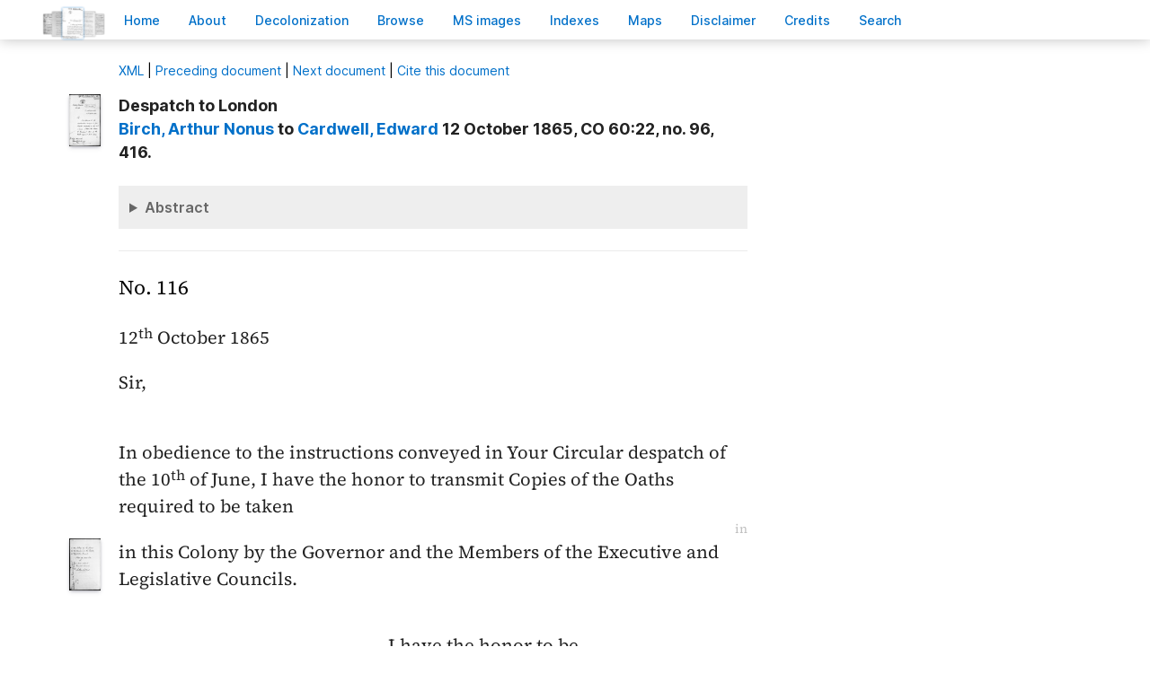

--- FILE ---
content_type: text/html; charset=UTF-8
request_url: https://bcgenesis.uvic.ca/B65116.html
body_size: 15691
content:
<!DOCTYPE html><html xmlns="http://www.w3.org/1999/xhtml" xml:lang="en" lang="en" id="B65116">
   <head vocab="http://purl.org/dc/terms/">
      <meta charset="UTF-8"/>
      <meta name="viewport" content="width=device-width, initial-scale=1.0"/>
      <title>Birch, Arthur Nonus to Cardwell, Edward 12 October 1865, CO 60:22, no. 96, 416.</title>
      <link rel="stylesheet" href="css/ol.css" type="text/css"/><script src="js/persist.js"></script><script src="js/enhance.js"></script><script src="js/utilities.js"></script><script src="js/ol.js"></script><link rel="stylesheet" href="css/site.css" type="text/css"/>
      <link rel="apple-touch-icon" sizes="180x180" href="apple-touch-icon.png"/>
      <link rel="icon" type="image/png" sizes="32x32" href="favicon-32x32.png"/>
      <link rel="icon" type="image/png" sizes="16x16" href="favicon-16x16.png"/>
      <link rel="manifest" href="site.webmanifest"/>
      <link rel="mask-icon" href="safari-pinned-tab.svg" color="#5bbad5"/>
      <meta name="msapplication-TileColor" content="#da532c"/>
      <meta name="theme-color" content="#ffffff"/>
      <!--Metadata elements for use in staticSearch facets.-->
      <meta name="Date range" class="staticSearch_date" content="1865-10-12"/>
      <meta name="Sender" class="staticSearch_desc" content="Birch, Arthur Nonus"/>
      <meta name="Receiver" class="staticSearch_desc" content="Cardwell, Edward"/>
      <meta name="Archive record" class="staticSearch_desc" content="CO 60:22" data-ssfiltersortkey="COAA_0060_0022"/>
      <meta name="Document type" class="staticSearch_desc" content="Despatch to London"/>
      <meta name="docSortKey" class="staticSearch_docSortKey" content="z_1865-10-12"/>
      <meta name="docImage" class="staticSearch_docImage" content="images/page.png"/>
      <meta name="Mentions indigenous individuals" class="staticSearch_bool" content="false"/>
      <meta name="Mentions indigenous groups" class="staticSearch_bool" content="false"/>
      <!--Dublin Core metadata elements.-->
      <meta name="dcterms.title" content=" "/>
      <meta name="dcterms.date" content="1865-10-12"/>
      <meta name="dcterms.description" content="Despatch to London"/>
      <meta name="dcterms.source" content=""/>
      <meta name="dcterms.subject" content="Birch, Arthur Nonus"/>
      
      <meta name="People mentioned" class="staticSearch_feat" content="Birch, Arthur Nonus"/>
      
      <meta name="dcterms.subject" content="Cardwell, Edward"/>
      
      <meta name="People mentioned" class="staticSearch_feat" content="Cardwell, Edward"/>
      
      <meta name="dcterms.subject" content="Gairdner, Gordon"/>
      
      <meta name="People mentioned" class="staticSearch_feat" content="Gairdner, Gordon"/>
      
      <meta name="dcterms.subject" content="Rogers, Baron Blachford Frederic"/>
      
      <meta name="People mentioned" class="staticSearch_feat" content="Rogers, Baron Blachford Frederic"/>
      
      <meta name="dcterms.coverage.placeName" content="British Columbia"/>
      
      <meta name="Places mentioned" class="staticSearch_feat" content="British Columbia"/>
      
      <meta name="dcterms.conformsTo" content="XHTML 5"/>
      <meta name="dcterms.type" content="InteractiveResource"/>
      <meta name="dcterms.type" content="Text"/>
      <meta name="dcterms.format" content="text/html"/>
      <meta name="dcterms.identifier" content="B65116"/>
      <meta name="dcterms.publisher" content="University of Victoria, B.C., Canada"/>
      <meta name="dcterms.contributor.sponsors" content="University of Victoria Humanities Computing and Media Centre; University of Victoria Libraries; Ike Barber B.C. History Digitization Project"/>
      <meta name="dcterms.isPartOf" content="The colonial despatches of Vancouver Island and British Columbia 1846-1871"/>
      <meta name="dcterms.creator" content=""/>
      <meta name="dcterms.contributor.editor" content="Hendrickson, James"/>
      <meta name="dcterms.contributor.editor" content="Lutz, John"/>
      <meta name="dcterms.contributor.encoder" content="Shortreed, Kim"/>
      <meta name="dcterms.contributor.encoder" content="Lyall, Gord"/>
      <meta name="dcterms.contributor.encoder" content="Holmes, Martin"/>
   </head>
   <body class="internal">
      <div id="container">
         <div id="siteHeader">
            <h1 title="The official BC seal">Colonial   Despatches</h1>
            <h2>The colonial despatches of Vancouver Island and British Columbia 1846-1871</h2>
         </div>
         <nav>
            <ul id="siteMenu">
               <li class="firstItem"><a href="index.html" accesskey="h"><span class="accKey">H</span>ome</a></li>
               <li><a href="about.html" title="About this project" accesskey="a"><span class="accKey">A</span>bout</a></li>
               <li><a href="decolonizing.html" title="Decolonizing the Despatches" accesskey="z">Decoloni<span class="accKey">z</span>ation</a></li>
               <li><a href="docsByDate.html" title="Browse documents by date" accesskey="b"><span class="accKey">B</span>rowse</a></li>
               <li><a href="ms_images.html" title="Manuscript images" accesskey="m"><span class="accKey">M</span>S images</a></li>
               <li><a href="indexes.html" title="Indexes of people, places and vessels mentioned in the documents" accesskey="x">Inde<span class="accKey">x</span>es</a></li>
               <li><a href="mapGallery.html" accesskey="p">Ma<span class="accKey">p</span>s</a></li>
               <li><a href="disclaimer.html" accesskey="d"><span class="accKey">D</span>isclaimer</a></li>
               <li><a href="credits.html" accesskey="c"><span class="accKey">C</span>redits</a></li>
               <li><a href="search.html" title="Search the document collection" accesskey="s"><span class="accKey">S</span>earch</a></li>
            </ul>
         </nav>
         <div class="correspondence_doc">
            <div class="navPointers"><a href="xml/original/B65116.xml" title="XML"><span class="accKey">X</span>ML</a> | <a href="V657057.html">Preceding document</a> | <a href="B657081.html">Next document</a> | <a href="#citation">Cite this document</a></div>
            <div class="metadata">
               <div class="pageImageLink" id="co_60_22_00417r.jpg"><a href="imageBrowser.html?img=co_60_22_00417r.jpg"><img alt="Manuscript image" title="Manuscript image" style="width: 60px" src="https://hcmc.uvic.ca/~coldesp/jpg_scans/jpg_thumbnail/co_60_22/co_60_22_00417r.jpg"/></a></div>
               <h2>Despatch to London<br/><span class="title_"><a class="persName" href="birch.html" data-targid="birch"><strong>Birch</strong>, Arthur Nonus</a> to <a class="persName" href="cardwell.html" data-targid="cardwell"><strong>Cardwell</strong>, Edward</a> 12 October 1865, CO 60:22, no. 96, 416.</span></h2>
               <details class="abstract">
                  <summary>Abstract</summary>
                  <div class="para"><a class="persName" href="birch.html" data-targid="birch"><strong>Birch</strong>, Arthur Nonus</a> to <a class="persName" href="cardwell.html" data-targid="cardwell"><strong>Cardwell</strong>, Edward</a> 12 October 1865, CO 60:22, no. 96, 416.</div>
                  
                  <div class="para">Despatch to London. 
                     Minutes (2), Enclosures (untranscribed) (3).</div>
                  </details>
            </div>
            
            
            
            
            
            
            <h5 class="head">
               No. 116
               </h5>
            
            <div class="opener">
               <span class="date" title="1865-10-12">12<span class="footnote">th</span> October 1865</span>
               
               <div class="salute">Sir,</div>
               </div>
            
            <div class="para">
               In obedience to the instructions conveyed in Your Circular
               despatch of the <span class="date" title="1865-06-10">10<span class="footnote">th</span> of June</span>, I have the honor to transmit
               Copies of the Oaths required to be taken<span data-el="fw" data-type="catchword" title="This is a catchword." style="text-align: right;">in</span><span class="pageImageLink" id="co_60_22_00417v.jpg"><a href="imageBrowser.html?img=co_60_22_00417v.jpg"><img alt="Manuscript image" title="Manuscript image" style="width: 60px;" src="https://hcmc.uvic.ca/~coldesp/jpg_scans/jpg_thumbnail/co_60_22/co_60_22_00417v.jpg"/></a></span> in this Colony by the
               Governor and the Members of the Executive and Legislative Councils.
               </div>
            
            <div class="closer">
               I have the honor to be,<br/>
               Sir,<br/>
               Your most obedient<br/>
               humble Servant<br/>
               <a class="persName" href="birch.html" data-targid="birch">Arthur N. Birch</a>
               <br/>
               </div>
            
            
            
            <div data-type="minutes">
               <h5>Minutes by CO staff</h5>
               
               <div data-type="minute_entry"><span class="pageImageLink"><a href="imageBrowser.html?img=co_60_22_00417v.jpg"><img alt="Manuscript image" title="Manuscript image" style="width: 60px;" src="https://hcmc.uvic.ca/~coldesp/jpg_scans/jpg_thumbnail/co_60_22/co_60_22_00417v.jpg"/></a></span>
                  
                  <div class="para"><a class="persName" href="rogers_f.html" data-targid="rogers_f"><span style="text-decoration: underline;">Sir F. Rogers</span></a><br/>
                     To the Parliamentary Clerk?
                     </div>
                  
                  <div class="closer">
                     <div class="signed"><a class="persName" href="gairdner.html" data-targid="gairdner">GG</a>
                        <span class="date" title="1866-01-04">
                           4 Jany
                           </span>
                        </div>
                     </div>
                  </div>
               
               <div data-type="minute_entry">
                  
                  <div class="para">
                     At once.
                     </div>
                  
                  <div class="closer">
                     <div class="signed"><a class="persName" href="rogers_f.html" data-targid="rogers_f">FR</a>
                        <span class="date" title="1866-01-04">
                           4/1
                           </span>
                        </div>
                     </div>
                  
                  </div>
               </div>
            
            <div data-type="enclosure_list">
               <h5>Documents enclosed with the main document (not transcribed)</h5>
               
               <div data-type="enclosure_entry"><span class="pageImageLink" id="co_60_22_00419r.jpg"><a href="imageBrowser.html?img=co_60_22_00419r.jpg"><img alt="Manuscript image" title="Manuscript image" style="width: 60px;" src="https://hcmc.uvic.ca/~coldesp/jpg_scans/jpg_thumbnail/co_60_22/co_60_22_00419r.jpg"/></a></span>
                  
                  <div class="para">
                     Oaths required to be taken by the governor, or other chief
                     magistrate in the colony of <a class="placeName" href="british_columbia.html" data-targid="british_columbia">British Columbia</a>.
                     </div>
                  </div>
               
               <div data-type="enclosure_entry"><span class="pageImageLink" id="co_60_22_00420r.jpg"><a href="imageBrowser.html?img=co_60_22_00420r.jpg"><img alt="Manuscript image" title="Manuscript image" style="width: 60px;" src="https://hcmc.uvic.ca/~coldesp/jpg_scans/jpg_thumbnail/co_60_22/co_60_22_00420r.jpg"/></a></span>
                  
                  <div class="para">
                     Oath required to be taken by the members of the
                     Executive Council of <a class="placeName" href="british_columbia.html" data-targid="british_columbia">British Columbia</a>.
                     </div>
                  </div>
               
               <div data-type="enclosure_entry"><span class="pageImageLink" id="co_60_22_00422r.jpg"><a href="imageBrowser.html?img=co_60_22_00422r.jpg"><img alt="Manuscript image" title="Manuscript image" style="width: 60px;" src="https://hcmc.uvic.ca/~coldesp/jpg_scans/jpg_thumbnail/co_60_22/co_60_22_00422r.jpg"/></a></span>
                  
                  <div class="para">
                     Oath required to be taken by the members of the
                     Legislative Council of <a class="placeName" href="british_columbia.html" data-targid="british_columbia">British Columbia</a>.
                     </div>
                  </div>
               </div>
            
            <div id="backMatter">
               <details class="entities" data-type="person" open="">
                  <summary>People in this document</summary>
                  <p id="birch_placeholder"><a class="persName" data-targid="birch" href="birch.html"><strong>Birch</strong>, Arthur Nonus</a></p>
                  <p id="cardwell_placeholder"><a class="persName" data-targid="cardwell" href="cardwell.html"><strong>Cardwell</strong>, Edward</a></p>
                  <p id="gairdner_placeholder"><a class="persName" data-targid="gairdner" href="gairdner.html"><strong>Gairdner</strong>, Gordon</a></p>
                  <p id="rogers_f_placeholder"><a class="persName" data-targid="rogers_f" href="rogers_f.html"><strong>Rogers</strong>,  Frederic</a></p>
               </details>
               <details class="entities" data-type="place" open="">
                  <summary>Places in this document</summary>
                  <p id="british_columbia_placeholder"><a href="british_columbia.html" data-targid="british_columbia" class="placeName">British Columbia</a></p>
               </details>
            </div>
            <footer>
               <div id="siteCredits"><a href="https://hcmc.uvic.ca">Humanities Computing and Media Centre</a> and <a href="https://www.uvic.ca/library/">UVic Libraries</a>, <a href="https://www.uvic.ca">University of Victoria</a></div>
               <div id="citation"><a class="persName" href="birch.html" data-targid="birch"><strong>Birch</strong>, Arthur Nonus</a> to <a class="persName" href="cardwell.html" data-targid="cardwell"><strong>Cardwell</strong>, Edward</a> 12 October 1865, CO 60:22, no. 96, 416.<span class="title_m">The Colonial Despatches of Vancouver Island and British Columbia 1846-1871</span>, Edition 2.5, ed. James Hendrickson and the Colonial Despatches project. Victoria,
                  B.C.: University of Victoria. <a href="B65116.html">https://bcgenesis.uvic.ca/B65116.html</a>.
                  </div>
               <div id="endingsLogo"><a href="https://endings.uvic.ca/compliance.html"><img src="images/endings_logo_badge_dark.png" width="74" height="103" alt="This site is compliant with the Project Endings Principles."/></a></div>
               <div id="svnInfo">Last modified: 2025-05-22 14:15:52 -0700 (Thu, 22 May 2025) (SVN revision: 5665)</div>
            </footer>
            <div id="notePopup" style="display: none;">
               <div class="popupCloser" onclick="this.parentNode.style.display = 'none';">x</div>
               <div id="noteContent"></div>
            </div>
            <div id="infoPopup" style="display: none;">
               <div class="popupCloser" onclick="this.parentNode.style.display = 'none';">x</div>
               <div id="infoContent"></div>
            </div>
         </div>
      </div>
   </body>
</html>